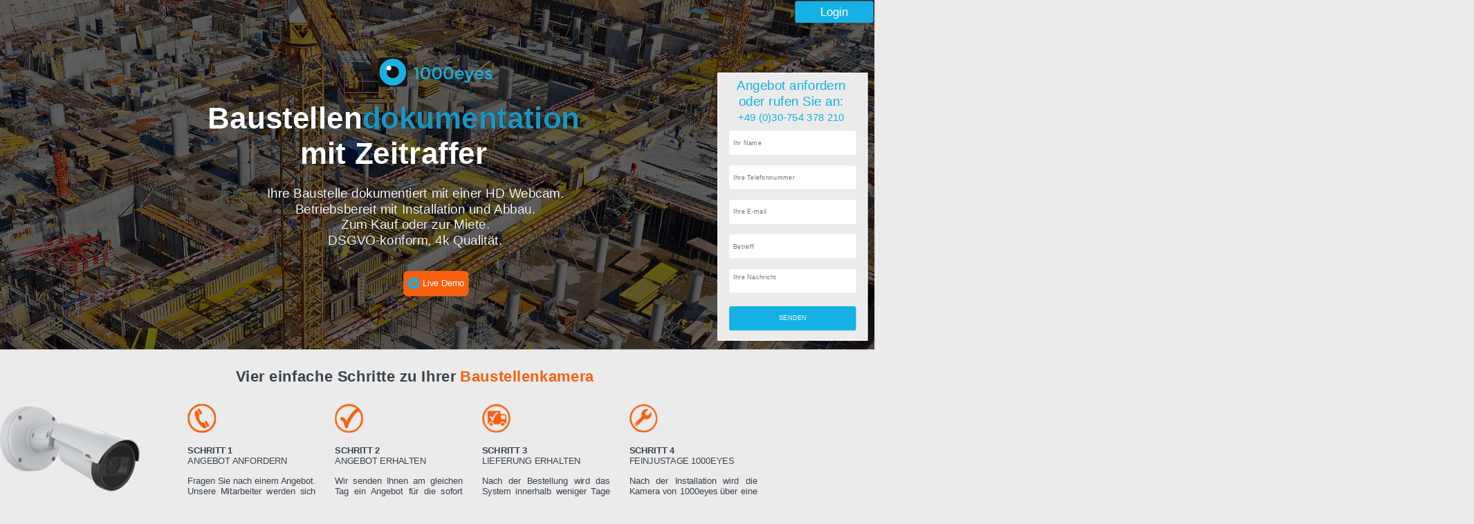

--- FILE ---
content_type: text/html;charset=UTF-8
request_url: https://www.1000eyes.de/videoueberwachung/en/;jsessionid=CD768EEB5DC18BEE1FFCB703C7651D382A699A9F.inst1app05
body_size: 11334
content:
<?xml version="1.0" encoding="iso-8859-1" ?>








<!DOCTYPE html PUBLIC "-//W3C//DTD XHTML 1.1//EN" "http://www.w3.org/TR/xhtml11/DTD/xhtml11.dtd">
<html xmlns="http://www.w3.org/1999/xhtml">






	<head>
		<meta name="format-detection" content="telephone=no"/>
		<meta name="viewport" content="width=1000, maximum-scale=3.0, user-scalable=yes" />
	
		





<title>

	Baustellenkamera f&#252;r Baustellendokumentation und Zeitraffer

</title>

<meta http-equiv="content-language" content="de">
<link rel="alternate" href="http://www.1000eyes.de/videoueberwachung/en/;jsessionid=CD768EEB5DC18BEE1FFCB703C7651D382A699A9F.inst1app05" hreflang="en" />
<link rel="alternate" href="http://www.1000eyes.de/videoueberwachung/;jsessionid=CD768EEB5DC18BEE1FFCB703C7651D382A699A9F.inst1app05" hreflang="de" />
<link rel="alternate" href="http://www.1000eyes.de/videoueberwachung/;jsessionid=CD768EEB5DC18BEE1FFCB703C7651D382A699A9F.inst1app05" hreflang="x-default" />
<link rel="shortcut icon" href="/videoueberwachung/gfx/favicon.ico"/>
<meta http-equiv="content-type" content="text/html; charset=UTF-8">
<meta http-equiv="imagetoolbar" content="no" />
<script type="text/javascript">
	var prefix = '';
	var suffix = '';
	
	if (!document.getElementById) {
		document.getElementById = function(element) {
			return eval('document.all.' + element);
		}
	}
	

	if (window.location.protocol != 'http:') {
		prefix = 'http://' + window.location.hostname + '/videoueberwachung/';
		suffix = '?lang=de';
	} else {
		prefix = '/videoueberwachung/';
	}

	function loadJSP(aName) {
		document.location.href = prefix + aName + suffix;
	}
	
	function changeVueLanguage(lang) {
		if (typeof(lang) != 'undefined') {
			document.location.href="/videoueberwachung/ChangeLanguageLayout?lang=" + lang;
		}
	}
	

	try {
		var _gaq = _gaq || [];
		_gaq.push(['_setAccount', 'UA-3750171-4']);
		_gaq.push(['_setDomainName', '.1000eyes.de']);
		_gaq.push(['_trackPageview']);
		
		(function() {
			var ga = document.createElement('script'); ga.type = 'text/javascript'; ga.async = true;
			ga.src = ('https:' == document.location.protocol ? 'https://ssl' : 'http://www') + '.google-analytics.com/ga.js';
			var s = document.getElementsByTagName('script')[0]; s.parentNode.insertBefore(ga, s);
		})();
	} catch (e) {
	}

</script>

	
		<script type="text/javascript" src="/jslib/jquery-1.6.2.min.js"></script>
		
		<script type="text/javascript">
			(function(a,e,c,f,g,b,d){var h={ak:"1053355313",cl:"kmCsCO3xi2IQsdqj9gM"};a[c]=a[c]|| function(){(a[c].q=a[c].q||[]).push(arguments)};a[f]||(a[f]=h.ak);b=e.createElement(g);b.async=1;b.src="//www.gstatic.com/wcm/loader.js";d=e.getElementsByTagName(g)[0];d.parentNode.insertBefore(b,d);a._googWcmGet=function(b,d,e){a[c](2,b,h,d,null,new Date,e)}})(window,document,"_googWcmImpl","_googWcmAk","script");
			var bfn = "+49 (0) 30-609 844 516" ;
			callback = function(fn,mn) {
				$(".google_number").each(function() {
					$(this).html(fn);
				});
			};
			
			$(window).load(function(){ _googWcmGet(callback, bfn); });
			
			var usrMSG = "null";
		</script>

		<style type="text/css">

			body{
				font-family: font2014, Verdana, Helvetica, sans-serif;
				background-color: #EBEBEB;
				font-size: 20pt;
				color: #3B434C;
				
				zoom: 0.1;
				transform: scale(0.1);
				transform-origin:0 0;
				-ms-transform: scale(0.1);
				-ms-transform-origin:0 0;
				-moz-transform: scale(0.1);
				-moz-transform-origin: 0 0;
				-o-transform: scale(0.1);
				-o-transform-origin: 0 0;
				-webkit-transform: scale(0.1);
				-webkit-transform-origin: 0 0;
			}
			
			@media (min-width: 1900px) {
				body{
					zoom: 0.95;
					transform: scale(1);
					transform-origin:0 0;
					-ms-transform: scale(1);
					-ms-transform-origin:0 0;
					-moz-transform: scale(0.96);
					-moz-transform-origin: 0 0;
					-o-transform: scale(1);
					-o-transform-origin: 0 0;
					-webkit-transform: scale(1);
					-webkit-transform-origin: 0 0;
				}
				
				@-moz-document url-prefix() {
				    body {
					-webkit-transform: scale(0.96);
					-webkit-transform-origin: 0 0;
					-moz-transform: scale(0.96);
					-moz-transform-origin: 0 0;
				    }
				}
			}

			@media (min-width: 1600px) and (max-width: 1899px){
				body{
					zoom: 1.2;
					transform: scale(0.7);
					transform-origin:0 0;
					-ms-transform: scale(0.7);
					-ms-transform-origin:0 0;
					-moz-transform: scale(0.85);
					-moz-transform-origin: 0 0;
					-o-transform: scale(0.7);
					-o-transform-origin: 0 0;
					-webkit-transform: scale(0.7);
					-webkit-transform-origin: 0 0;
				}
				#fancybox-wrap{
					zoom: 1  ;
					transform: scale(1)  ;
					transform-origin:0 0  ;
					-ms-transform: scale(1)  ;
					-ms-transform-origin:0 0 ;
					-moz-transform: scale(1.3)  ;
					-moz-transform-origin: 0 0  ;
					-o-transform: scale(1)  ;
					-o-transform-origin: 0 0  ;
					-webkit-transform: scale(1.2)  ;
					-webkit-transform-origin: 0 0  ;
				}
				
				@-moz-document url-prefix() {
				    body {
					-webkit-transform: scale(0.8);
					-webkit-transform-origin: 0 0;
					-moz-transform: scale(0.8);
					-moz-transform-origin: 0 0;
				    }
				}
			}
					
			@media (min-width: 1360px) and (max-width: 1599px) {
				body{
					zoom: 0.99;
					transform: scale(0.7);
					transform-origin:0 0;
					-ms-transform: scale(0.7);
					-ms-transform-origin:0 0;
					-moz-transform: scale(0.71);
					-moz-transform-origin: 0 0;
					-o-transform: scale(0.7);
					-o-transform-origin: 0 0;
					-webkit-transform: scale(0.7);
					-webkit-transform-origin: 0 0;
				}
				
				#fancybox-wrap{
					zoom: 1  ;
					transform: scale(1)  ;
					transform-origin:0 0  ;
					-ms-transform: scale(1)  ;
					-ms-transform-origin:0 0 ;
					-moz-transform: scale(1.2)  ;
					-moz-transform-origin: 0 0  ;
					-o-transform: scale(1)  ;
					-o-transform-origin: 0 0  ;
					-webkit-transform: scale(1.2)  ;
					-webkit-transform-origin: 0 0  ;
				}
			}
			
			@media (min-width: 1200px) and (max-width: 1359px){
				body{
					zoom: 0.903;
					transform: scale(0.7);
					transform-origin:0 0;
					-ms-transform: scale(0.7);
					-ms-transform-origin:0 0;
					-moz-transform: scale(0.6329);
					-moz-transform-origin: 0 0;
					-o-transform: scale(0.7);
					-o-transform-origin: 0 0;
					-webkit-transform: scale(0.7);
					-webkit-transform-origin: 0 0;
				}
				
								
				@-moz-document url-prefix() {
					body {
					-webkit-transform: scale(0.63);
					-webkit-transform-origin: 0 0;
					-moz-transform: scale(0.63);
					-moz-transform-origin: 0 0;
					}
				}
				
				#fancybox-wrap{
					zoom: 1  ;
					transform: scale(1)  ;
					transform-origin:0 0  ;
					-ms-transform: scale(1)  ;
					-ms-transform-origin:0 0 ;
					-moz-transform: scale(1.3)  ;
					-moz-transform-origin: 0 0  ;
					-o-transform: scale(1)  ;
					-o-transform-origin: 0 0  ;
					-webkit-transform: scale(1.2)  ;
					-webkit-transform-origin: 0 0  ;
				}
			}
			
			@media (min-width: 100px) and (max-width: 1199px) {
				body{
					zoom: 0.84;
					transform: scale(0.7);
					transform-origin:0 0;
					-ms-transform: scale(0.7);
					-ms-transform-origin:0 0;
					-moz-transform: scale(0.496);
					-moz-transform-origin: 0 0;
					-o-transform: scale(0.7);
					-o-transform-origin: 0 0;
					-webkit-transform: scale(0.6);
					-webkit-transform-origin: 0 0;
				}
				#fancybox-wrap{
					zoom: 1  ;
					transform: scale(1)  ;
					transform-origin:0 0  ;
					-ms-transform: scale(1)  ;
					-ms-transform-origin:0 0 ;
					-moz-transform: scale(1.3)  ;
					-moz-transform-origin: 0 0  ;
					-o-transform: scale(1)  ;
					-o-transform-origin: 0 0  ;
					-webkit-transform: scale(1.1)  ;
					-webkit-transform-origin: 0 0  ;
				}
			}		
			
			#header{
				position: relative;
				height: 800px;
				width: 2000px;
				color: #ffffff;
			}

			#header_logo{
				position: absolute;
				top: 125px;
				left: 855px;
			}

			#header_translate .active_lang, .blue{
				color: #1f94bd;
			}

			#header_translate a{
				color: #fff;
			}

			#header h1{
				color: #ffffff;
			}

			#header_translate{
				position: absolute;
				top: 55px;
				left: 1583px;
				font-size: 24pt;
				color: #fff;
			}

			#steps{
				position: absolute;
				top: 800px;
				height: 520px;
				width: 2000px;
			}

			#steps td {
				min-width: 292px;
				max-width: 325px;
				text-align: justify;
			}

			#demos{
				position: absolute;
				top: 1320px;
				height: 354px;
				width: 2000px;
				background-image: url("/common/gfx/vue/demo_bg.jpg");
			}


			#distinguishes{
				position: absolute;
				top: 1674px;
				height: 990px;
				width: 2000px;

			}

			#clients{
				position: absolute;
				top: 2664px;
				height: 354px;
				width: 2000px;
				background-image: url("/common/gfx/vue/clients_bg.jpg");
			}

			#aboutUs{
				position: absolute;
				top: 3018px;
				height: 600px;
				width: 2000px;
				text-align: center;
			}

			#footer{
				position: absolute;
				top: 3618px;
				height: 450px;
				width: 2000px;
				background-image: url("/common/gfx/vue/footer_bg.jpg");
				color: #ffffff;
				font-size: 15px;
			}

			#footer form input{
				height: 50px;
				width: 290px;
				margin-bottom: 24px;
				border-radius: 5px;
			}

			#getQuote{
				position: absolute;
				right: 15px;
				top: 166px;
				height: 610px;
				width: 340px;
				background-color: #ebebeb;
				text-align: center;
				border: 2px solid #ffffff;
				z-index:9;
			}


			#getQuote form input{
				height: 55px;
				width: 290px;
				margin-bottom: 24px;
				border-radius: 5px;
			}

			.inline{
				display: inline;
			}

			.orange{
				color: #F7600E;
			}

			white{
				color: #ffffff;
			}

			.bg_orange{
				background-color: #F7600E;
			}

			.bg_blue{
				background-color: #15b1e4;
			}

			.big_button{
				height: 58px;
				width: 240px;
				border-radius: 10px;
			}

			.table_centered{
				margin-left: auto;
				margin-right: auto;
			}

			.font_20{
				font-size: 20px;
			}

			.font_30{
				font-size: 30px;
			}

			.bold{
				font-weight: 900;
			}

			td{
				vertical-align: top;
				padding-right: 75px;
			}

			.demo_icon_padding{
				padding-right: 208px;
				text-align: center;
			}

			.demo_icon_text{
				position: relative;
				left: 45px;
				top: 35px;
				color: #ffffff;
			}
			
			.transparent {
				background: rgba(0,0,0,0.6);
				border: 1px solid #000;
				border-radius: 10px;
				-webkit-border-radius: 10px;
	   			-moz-border-radius: 10px;
			}
			

			#distinguishes table tbody td{
				width: 267px;
			}


			#steps td{
				padding-right: 0px;
			}

			#clients ul li {
				padding-right: 60px;
			}

			#clients_names p{
				width: 126px;
				min-width: 126px;
				max-width: 126px;
				padding-right: 54px;
				color: #ffffff;
				float: left;
				text-align: center;
				margin-top: -15px;
			}

			#legalContainer{
				font-size: 16px;
			}

			.sliderNotVisible{
				display: none;
			}

			* {
				margin: 0px;
				padding: 0px;
				border-width: 0px;
				font-family: font2014, Verdana, Helvetica, sans-serif;
				text-decoration: none;
			}

			a {
				color: #ffffff;
				text-decoration: none;
				cursor: pointer;
			}

			a hover {
				color: #00aaff;
				text-decoration: none;
				cursor: pointer;
			}

			a visited {
				color: #00aaff;
				text-decoration: none;
				cursor: pointer;
			}

			::-webkit-input-placeholder { font-size: 15px; line-height: 100%; } /*Webkit*/
			::-moz-placeholder { font-size: 15px; line-height: 350%; } /*Firefox*/
			:-moz-placeholder { font-size: 15px; line-height: 350%;  } /*Firefox*/
			:-ms-input-placeholder { font-size: 15px; line-height: 350%;  } /*IE*/
			::-ms-input-placeholder { font-size: 15px; line-height: 350%;  } /*EDGE*/
			
			textarea::-webkit-input-placeholder { line-height: 250%; } /*Webkit*/
			textarea::-moz-placeholder { line-height: 250%; } /*Firefox*/
			textarea:-moz-placeholder { line-height: 250%;  } /*Firefox*/
			textarea:-ms-input-placeholder { line-height: 250%;  } /*IE*/
			textarea::-ms-input-placeholder { line-height: 250%;  } /*EDGE*/
			
			input, textarea {
				font-size: 15px;
			}
			
			#fancybox-wrap{
				zoom: document !important;
			}
			
			#fancybox-overlay{
				position: fixed !important;
				width: 500% !important;
				height: 700% !important;
			}

			.demoText{
				margin-top: 10px;
				color: #fff;
				font-size: 25px;
				line-height: 19px;
				display: inline-block;
				
			}
			
			.demo{
				width:190px;
				height:144px;
				text-align: center;
				display: inline-block;
				margin-right: 30px;
				position: relative;
				float: left;
			}
			
			.demo a{
				display: block;
				height: 100%;
			}
			
			.demo img{
				display: block;
				position: relative;
				bottom: 0px;
				left: 44%;
			}
			
			.const_txt_hi {
				text-shadow: 0 0 1px #000, 0 0 1px #000, 0 0 1px #000;
			}
		</style>
	</head>
	<body>
	<div id="wrapper" style="width: 2000px; margin: 0 auto;">
		<div id="header">
			



<div>

	<div id="login2014" class="bg_blue" style="z-index:10; position:absolute; right:2px; top:2px; line-height:50px; height:50px; width:180px; border-radius:5px; text-align:center;">	
		<a href="#" title="Login" onClick="togglelogin();" >Login</a>
	</div>
	<div id="menu_sub">
		<div id="login_sub_menu" style="visibility:hidden; z-index:11; clear:both; position:absolute; right:0px; top:55px; width:240px;">
			<table class="table_content" style="width:240px;">
				<tr>
					




<script type="text/javascript">
	var target = 'http://' + window.location.hostname + '/web/DemoLogin?user=democam&lang=de';

	function closeDemo() {
		if(!subwindow)
			return;
		if(subwindow.closed)
			return;
		subwindow.close();
	}
	
	function goToSslPage() { 
			document.location.href = 'https://www.1000eyes.net/videoueberwachung/login/';
	}

	function got2Onlinetest() { 		var loc = '' + document.location;
		//closeDemo();
		if(target.indexOf('online_test.jsp') > -1) {
			top.location.href = target;
		} else {
			var attribWithoutAll =	'location=no,menubar=no,toolbar=no,status=no' +
									',resizable=no,scrollbars=yes,width=1024,height=768';
			liveDemo = window.open(target, "popup", attribWithoutAll);
		}
	}
	
	if(window.name == "popup") {
		window.close();
	}
</script>


<td class="table_boxes_layout1_content" style="height: 262px; width: 235px;  padding-left: 14px; background-image: url(/common/login_box_de.png); background-repeat:no-repeat; vertical-align: top; text-align: left;">
	<form id="loginFormNavi" name="loginFormNavi" method="post" action="/web/LogIn">
		<input type="hidden" id="brand" name="brand" value="vue" />
		<table>
			<colgroup>
				<col width="61"/>
				<col width="139"/>
			</colgroup>
			<tr>
				<td colspan="2" style="height:83px; vertical-align: bottom;">
					<input type="text" maxlength="32" size="24" name="user" id="usernavi" value="" onkeypress="return evalEnterInUserNavi(event);" title="Name" style="width:197px; height:16px; margin-left:5px; background-color:#FFF;"/>
				</td>
			</tr>
			<tr>
				<td colspan="2" style="height: 51px; vertical-align: bottom;">
					<input type="password" maxlength="32" size="24" name="pwd" id="pwdnavi" value="" onkeypress="return evalEnterInPwdNavi(event);" title="Passwort" style="width:197px; height:16px; margin-left:5px; background-color:#FFF;" />
				</td>
			</tr>
			<tr>
				<td style="height: 28px; vertical-align: bottom; width: 139px;">
					<div>
						<div class="button_transparent" title="Forgot your password?" style="height:17px; width:135px; cursor:pointer;" onclick="loadJSP('vue/forgot_password.jsp');"></div>
					</div>
				</td>
			</tr>
			<tr>
				<td style="height:35px; vertical-align: bottom;">
					<div class="button_transparent" title="Login" style="height:20px; width:95px; cursor:pointer;" onclick="checkLoginFormNavi();"></div>
				</td>
			</tr>
			<tr>
				<td colspan="2" style="height: 46px; vertical-align: bottom;">
				<!-- 
					<div onclick="got2Onlinetest()" title="Live demo camera" class="button_transparent" style="height:16px; width:90px; float:left; cursor:pointer;"></div>
					<div style="float:right; padding-right:23px;">
						<div class="button_transparent" title="SSL gesicherter Login" style="height:16px; width:20px; cursor:pointer;" onclick="goToSslPage();"></div>
					</div>
				-->
				</td>
			</tr>
		</table>
		<input type="hidden" id="dest" name="dest" value="vue" />
	</form>
	<script type="text/javascript">

		function evalEnterInUserNavi(event) {
			if(event && ((event.which && event.which == 13) || (event.keyCode && event.keyCode == 13)) ) {
				document.forms['loginFormNavi'].pwdnavi.focus();
				return 0;
			} else {
				return true;
			}
		}



		function checkLoginFormNavi() {
			var usrName = document.forms.loginFormNavi.usernavi.value;
			var usrPwd  = document.forms.loginFormNavi.pwdnavi.value;

			if(usrName.length < 6 || usrPwd.length < 6) {
				return 1;
			}
			document.forms['loginFormNavi'].submit();
			return 0;
		}

		function evalEnterInPwdNavi(event) {
			if(event && ((event.which && event.which == 13) || (event.keyCode && event.keyCode == 13))) {
				document.forms['loginFormNavi'].submit();
				return 0;
			} else {
				return true;
			}
		}


		if (''.length > 0) {
			setTimeout(function(){ alert('');}, 100);
		}
	</script>
</td>



				</tr>
			</table>
		</div>
	</div>
</div>
	<script type="text/javascript" src="/jslib/jquery-1.7.2.min.js"></script>
	<script type="text/javascript">
		var hideTime = 30000;
		var showedLogin = false;

		
		function showlogin() {
			if(document.getElementById("login_sub_menu")){
				if(!showedLogin){
					document.getElementById("login_sub_menu").style.visibility='visible';
				}
			}
		}
		
		function hidelogin() {
			if (document.getElementById("login_sub_menu")){
				document.getElementById("login_sub_menu").style.visibility='hidden';
			}
		}
		
		function setHideSubMenu(val, elementId) {
			hideSubMenu = val;
			goToDefault = val;
			if (elementId != undefined) {
				window.setTimeout("hidelogin()", hideTime);
			}
		}
		
		function togglelogin() {
			if (document.getElementById("login_sub_menu")) {
				var doOn = true;
				if (document.getElementById("login_sub_menu").style.visibility == 'visible') {
					doOn = false;
				} 
				document.getElementById("login_sub_menu").style.visibility=(doOn?'visible':'hidden');
			}
		}
	</script>

			<a href="/videoueberwachung/;jsessionid=1890213EBE785BB37FA9DCB76980F2D44499FE19.inst1app05" ><img id="header_logo" src="/common/gfx/vue/1000eyes_logo_transparent.png" alt="Logo der 1000eyes GmbH"></img></a>
			<img src="/common/gfx/vue/header_construction_2.jpg"></img>
			<div class="const_txt_hi" style="position:absolute; top:230px; left:475px; text-align:center;">
				<h1 style="font-size:70px;">Baustellen<p class="blue inline">dokumentation</p>
				<br/>mit Zeitraffer</h1>
			</div>
	
			<div class="const_txt_hi" style="position:absolute; top:425px; left:610px; text-align:center; font-size:30px; color:#ffffff;">
				<p style="color:#FFFFFF;">
					Ihre Baustelle dokumentiert mit einer HD Webcam.<br />Betriebsbereit mit Installation und Abbau.<br />Zum Kauf oder zur Miete.<br />DSGVO-konform, 4k Qualit&#228;t.
				</p>
			</div>
			
			<div id="getQuote">
				<p class="inline" style="color: #13b1e1; font-size:30px; top:10px; right: 1%; position: relative;">Angebot anfordern<br />oder rufen Sie an:<br /><span class="google_number" style="color: #13b1e1; font-size:24px;">+49 (0)30-754 378 210</span></p>
				<form style="position: relative; top: 25px;" method="post" action="/videoueberwachung/Quote">
					<input required type="text" name="name" placeholder="&nbsp;&nbsp;Ihr Name"></input><br />
					<input required type="text" name="phone" placeholder="&nbsp;&nbsp;Ihre Telefonnummer"></input><br />
					<input required type="email" name="mail1" placeholder="&nbsp;&nbsp;Ihre E-mail"></input><br />
					<input required type="text" name="about" placeholder="&nbsp;&nbsp;Betreff"></input><br />
					<textarea required name="textinfo" cols="40" rows="1" placeholder="&nbsp;&nbsp;Ihre Nachricht" style="height: 55px; width: 290px; margin-bottom: 24px; border-radius: 5px; resize: none;"></textarea><br />
					<input type="submit" name="submit_quote" value="SENDEN" class="bg_blue" style="color:#ffffff; -webkit-appearance: none;"></input>
				</form>
			</div>
			<a href="https://baudoku.1000eyes.de/cam/temamedien3/B8A44F7226FD/responsive.html?menu=autostart&timeout=5000" class="timelapse_wide">
				<div style="position:absolute; top:620px;left:923px; height: 58px; border-radius: 10px; background-color: #F7600E;">
					<img src="/common/gfx/vue/timelapse_play_icon.png" style="position: relative; left: 10px;top: 15px;"></img>
					<p class="inline" style="font-size:20px;color:#ffffff;position: relative; top: 9px; margin-left: 10px; margin-right: 10px;">Live Demo</p>
				</div>
			</a>
		</div>
		
		<div id="steps">
			<h1 style="font-size:35px; position:absolute; top:40px; left:540px;">Vier einfache Schritte zu Ihrer&nbsp;<p class="inline orange">Baustellenkamera</p></h1>
			<table style="position:absolute; left:385px; top:125px; width:1145px; height:470px; border-collapse:separate; border-spacing:45px 0;">
				<tr style="height: 70px;">
					<td><img src="/common/gfx/vue/step_1_icon.png" class="table_centered"></img></td>
					<td><img src="/common/gfx/vue/step_2_icon.png"></img></td>
					<td><img src="/common/gfx/vue/step_3_icon.png"></img></td>
					<td><img src="/common/gfx/vue/step_4_icon.png"></img></td>
				</tr>
				<tr style="height: 60px;">
					<td class="font_20"><br /><p class="inline bold">SCHRITT 1</p><br />ANGEBOT ANFORDERN</td>
					<td class="font_20"><br /><p class="inline bold">SCHRITT 2</p><br />ANGEBOT ERHALTEN</td>
					<td class="font_20"><br /><p class="inline bold">SCHRITT 3</p><br />LIEFERUNG ERHALTEN</td>
					<td class="font_20"><br /><p class="inline bold">SCHRITT 4</p><br />FEINJUSTAGE 1000EYES</td>
				</tr>
				<tr>
					<td class="font_20"><br /><p class="inline">Fragen Sie nach einem Angebot. Unsere Mitarbeiter werden sich mit Ihnen in Verbindung setzen und mit Ihnen die Anforderungen kl&#228;ren.</p></td>
					<td class="font_20"><br /><p class="inline">Wir senden Ihnen am gleichen Tag ein Angebot f&#252;r die sofort einsatzbereite L&#246;sung.</p></td>
					<td class="font_20"><br /><p class="inline">Nach der Bestellung wird das System innerhalb weniger Tage geliefert. Sie m&#252;ssen es dann nur mit dem Stromnetz verbinden. Es wird sich automatisch mit unseren Servern verbinden.</p></td>
					<td class="font_20"><br /><p class="inline">Nach der Installation wird die Kamera von 1000eyes &#252;ber eine Remoteverbindung feinjustiert.</p></td>
				</tr>
			</table>
			<img src="/common/gfx/vue/camera3.png" style="position: absolute; left: 0px; top:45px;"></img>

	</div>
	<div id="demos">
		<img src="/common/gfx/vue/demo_camera_icon.png" style="position: absolute; top: 28px; left: 760px;"></img>
		<h1 style="position: absolute; top: 35px; left: 825px; font-size: 35px;">Webcam live&nbsp;<p class="inline orange">Demos</p></h1>
		<ul style="position: absolute; top: 127px; left: 574px;">
			<li class="inline"><div class="demo" style="background: linear-gradient(rgba(0, 0, 0, 0.5),rgba(0, 0, 0, 0.5)), url(/videoueberwachung/gfx/construction_demo1.jpg) 0 0 / 190px 144px;"><a class="constructionDemo1" href="https://baudoku.1000eyes.de/cam/temamedien3/B8A44F7226FD/responsive.html"><span class="demoText">tema<br/><br/>medien</span><img src="/common/gfx/vue/demo_playbutton.png"></img></a></div></li>
			<li class="inline"><div class="demo" style="background: linear-gradient(rgba(0, 0, 0, 0.5),rgba(0, 0, 0, 0.5)), url(/videoueberwachung/gfx/construction_demo2.jpg) 0 0 / 190px 144px;"><a class="constructionDemo2" href="https://baudoku.1000eyes.de/cam/mvgmbh/ACCC8EAF42C0/responsive.html"><span class="demoText">M&auml;rkisches<br/><br/>Viertel<br/><br/></span><img src="/common/gfx/vue/demo_playbutton.png"></img></a></div></li>
			<li class="inline"><div class="demo" style="background: linear-gradient(rgba(0, 0, 0, 0.5),rgba(0, 0, 0, 0.5)), url(/videoueberwachung/gfx/construction_demo3.jpg) 0 0 / 190px 144px;"><a class="constructionDemo3" href="https://baudoku.1000eyes.de/cam/constructure/B8A44F4D0ED1/responsive.html"><span class="demoText">Constructure</span><img src="/common/gfx/vue/demo_playbutton.png"></img></a></div></li>
			<li class="inline"><div class="demo" style="background: linear-gradient(rgba(0, 0, 0, 0.5),rgba(0, 0, 0, 0.5)), url(/videoueberwachung/gfx/construction_demo4.jpg) 0 0 / 190px 144px;"><a class="constructionDemo4" href="https://baudoku.1000eyes.de/cam/boschkh/ACCC8EAF4257/responsive.html"><span class="demoText">Robert<br/><br/>Bosch<br/><br/>Krankenhaus<br/></span><img src="/common/gfx/vue/demo_playbutton.png"></img></a></div></li>
		</ul>
	</div>
	<div id="distinguishes">
		<h1 style="position: absolute; top: 35px; left: 770px; font-size: 35px;">Was uns&nbsp;<p class="inline orange">unterscheidet</p>&nbsp; </h1>

			<table style="position: absolute; top: 135px; left: 385px; width:1300px; text-align: center;">
				<tr>
					<td><img src="/common/gfx/vue/icon_hd.png"></img></td>
					<td><img src="/common/gfx/vue/icon_liveimage.png"></img></td>
					<td><img src="/common/gfx/vue/icon_timelapse.png"></img></td>
					<td><img src="/common/gfx/vue/icon_archive.png"></img></td>
				</tr>
				<tr>
					<td class="font_30 orange">Beeindruckende Qualit&#228;t</td>
					<td class="font_30 orange">Echte Live Bilder</td>
					<td class="font_30 orange">Online Zeitraffer</td>
					<td class="font_30 orange">Archiv</td>
				</tr>
				<tr>
					<td class="font_20">Exzellente Bild Qualit&#228;t, 4K Ultra HD und 8.3 Megapixel.</td>
					<td class="font_20">App, Browser und auf Ihrer Website. Hunderte Zuschauer gleichzeitig m&#246;glich.</td>
					<td class="font_20">W&#228;hrend der Bauphase, auch in HD als Download.</td>
					<td class="font_20">Hochaufl&#246;sendes Bilderarchiv &#252;ber die gesamte Projektdauer.</td>
				</tr>
			</table>

			<table style="position: absolute; top: 495px; left: 385px; width:1300px; text-align: center;">
				<tr>
					<td><img src="/common/gfx/vue/icon_tablet.png"></img></td>
					<td><img src="/common/gfx/vue/icon_cloud.png"></img></td>
					<td><img src="/common/gfx/vue/icon_wireless.png"></img></td>
					<td><img src="/common/gfx/vue/icon_hardware.png"></img></td>
				</tr>
				<tr>
					<td class="font_30 orange">F&#252;r Tablets geeignet</td>
					<td class="font_30 orange">Cloud</td>
					<td class="font_30 orange">Drahtlose Verbindung</td>
					<td class="font_30 orange">Robuste Hardware</td>
				</tr>
				<tr>
					<td class="font_20">Apps f&#252;r iOS und Android sowie ein HTML Modul f&#252;r die Einbindung in bestehende Websites.</td>
					<td class="font_20">Diebstahlsicher in einem Deutschen Rechenzentrum, inkl. Backup.</td>
					<td class="font_20">Mit DSL oder Mobiler <br />4G / 3G Verbindung.</td>
					<td class="font_20">Aktuellste Au&#223;enkamera, Technologie vom Marktf&#252;hrer, f&#252;r alle Jahreszeiten, von -40&#176; bis + 50&#176;C (IP66).</td>
				</tr>
			</table>
			<div>
			
				
				
				<a href="/common/doc/Ausschreibungstext_fuer_Baustellenkamera.doc" target="blank">
					<div class="big_button bg_blue" style="position: absolute; top: 865px; left: 735px; text-align: center; line-height:90%;">
						<img src="/common/gfx/vue/word_icon.png" style="position: relative; top: 10px; left: 5px; float: left"></img>
						<span style="font-size: 18px; color:#ffffff; position: relative; text-align: center; line-height:90%;">Download<br />Ausschreibungstext</span>
					</div>
				</a>
				
				<a href="/common/pdf/Baustellendokumentation.pdf" target="blank">
					<div class="big_button bg_blue" style="position: absolute; top: 865px; left: 1025px; text-align: center; line-height:90%;">
						<img src="/common/gfx/vue/pdf_icon.png" style="position: relative; top: 10px; left: 5px;float: left;"></img>
						<span style="font-size: 18px; color:#ffffff; position: relative; text-align: center; line-height:90%;">Download<br />PDF Datenblatt</span>
					</div>
				</a>
				
			
			
			</div>
		</div>
		<div id="clients">
			<h1 style="position: absolute; top: 35px; left: 730px; font-size: 35px;">Unsere&nbsp;<p class="inline orange">Kunden und Partner</p></h1>
			<a onclick="sliderMove('leftwards')"><img src="/common/gfx/vue/arrow_left.png" style="position: absolute; top: 186px;left: 341px;"></img></a>
			<div style="position: absolute; top: 105px; left: 565px;">
				<ul id="clients_pics">
					
				</ul>
				<br />
				<ul id="clients_names" style="margin-left: -8px;">
					
				</ul>
			</div>
			<a onclick="sliderMove('rightwards')"><img src="/common/gfx/vue/arrow_right.png" style="position: absolute; top: 186px;left: 1639px;"></img></a>
		
		</div>
		<div id="aboutUs">
			<h1 style="position: absolute; top: 35px; left: 912px; font-size: 35px;">&#220;ber&nbsp;<p class="inline orange">uns</p></h1>
			<div style="position: absolute; top: 135px; left: 360px; width: 1235px; line-height: 160%;" class="font_20">
				<p>Die 1000eyes GmbH mit Sitz in Berlin ist hoch spezialisiert auf Baustellendokumentationen und &#8211;&#252;berwachungen mit modernster Video- und Cloudtechnologie. Die &#220;bertragung und Speicherung von Video- und Audiodaten sowohl in lokalen Netzwerken als auch in der Cloud bei Einhaltung aller Datenschutzvorschriften ist seit mehr als einem Jahrzehnt unser Tagesgesch&#228;ft.</p> <br /><br />
				<p>Unsere Firma hat seit 2003 einige Tausend erfolgreiche Projekte realisiert und unterst&#252;tzt kleine und gro&#223;e Unternehmen mit Standard- und kundenspezifischen L&#246;sungen.</p> <br /><br />
				<p>Bitte sprechen Sie uns jederzeit f&#252;r ein individuelles Angebot an.</p> <br /><br />
			</div>
			<div>
				<a href="#header" style="position: absolute; right: 300px; bottom: 90px;"><img src="/common/gfx/vue/top.png" style=""></img></a>
			</div>
		</div>
		

<div id="footer">
	<div id="footer_business">
		<img src="/common/gfx/vue/footer_clock_icon_tr.png" style="position: absolute; left: 274px; top: 140px;"></img>
		<div style="position: absolute; left:354px; top:140px; line-height: 100%;">
			GESCH&#196;FTSZEITEN <br /><br />
			Mo - Do: 09:00 - 17:00 Uhr<br />
			Fr: 09:00 - 16:00 Uhr <br />
		</div>
	</div>
	<div id="footer_additional">
		<img src="/common/gfx/vue/footer_i_icon.png" style="position: absolute; left: 778px; top: 140px;"></img>
		<div style="position: absolute; top: 140px; left: 858px; line-height:115%;">
			ZUS&#196;TZLICHE INFO<br /><br />
			Wir haben unseren Sitz im Herzen<br/>Berlins direkt am Kurf&#252;rstendamm<br/>und im Finanzdistrikt in<br/>San Francisco.<br />
			<br />
			Office Deutschland<br/>1000eyes GmbH, 10719 Berlin, Germany<br />
			<img src="/common/gfx/vue/footer_mail_icon.png" style=""/>&nbsp;&nbsp;&nbsp;&#105;&#110;&#102;&#111;&#64;&#49;&#48;&#48;&#48;&#101;&#121;&#101;&#115;&#46;&#100;&#101;<br />
			<img src="/common/gfx/vue/footer_call_icon.png" style=""/>&nbsp;&nbsp;&nbsp;<span style="color:#ffffff;" class="google_number">+49 (0)30-754 378 210</span><br />
		</div>
	</div>
	<div id="footer_legal" style="position: absolute; top: 140px; left: 1332px;">
		<a href="#legalContainer" class="legal">IMPRESSUM</a>
	</div>
	<div id="footer_partner" style="position:absolute; top: 170px; left: 1332px;">
		<a href="/videoueberwachung/vue/partnerprogram.jsp;jsessionid=1890213EBE785BB37FA9DCB76980F2D44499FE19.inst1app05" title="Partnerbereich" >Partnerbereich</a>
	</div>
	<div id="footer_socialmedia" style="position: absolute; top: 620px; left: 770px; display: none;">
		<a style="padding-right: 20px;"><img src="/common/gfx/vue/facebook.png" style=""></img></a>
		<a style="padding-right: 20px;"><img src="/common/gfx/vue/twitter.png" style=""></img></a>
		<a style="padding-right: 20px;"><img src="/common/gfx/vue/googleplus.png" style=""></img></a>
	</div>
</div>

<div style="display: none;">
	<div id="legalContainer" style="text-align: center; width: 690px;">
		<h1 style="position: absolute; top: 40px; left: 320px; font-size: 35px;"> &nbsp;<p class="inline orange">Impressum</p></h1>
		<span style="position: relative; top: 120px; left: 95px; line-height:100%;">Head Office<br /><br />
&#9;&#9;&#9;1000eyes GmbH<br />
&#9;&#9;&#9;Uhlandstr. 165<br />
&#9;&#9;&#9;10719 Berlin<br /><br />
&#9;&#9;&#9;Telefon: +49 (0)30-754 378 210<br />
&#9;&#9;&#9;<br /><br /><br /><br />
&#9;&#9;&#9;Bei Fragen zum Unternehmen: &#105;&#110;&#102;&#111;&#64;&#49;&#48;&#48;&#48;&#101;&#121;&#101;&#115;&#46;&#100;&#101;&#32;&#10;
&#9;&#9;&#9;<br />
&#9;&#9;&#9;Bei Fragen zu einem Produkt wird Ihnen
&#9;&#9;&#9;<a href="vue/contact.jsp" title="Kontaktformular" style="color: #000000; text-decoration: underline;">hier</a>
&#9;&#9;&#9;weitergeholfen.<br />
&#9;&#9;&#9;<br /><br /><br /><br />
&#9;&#9;&#9;Vertretungsberechtigter Gesch&#228;ftsf&#252;hrer<br />
&#9;&#9;&#9;Sascha Keller<br />
&#9;&#9;&#9;<br /><br /><br /><br />
&#9;&#9;&#9;Sitz: Berlin<br />
&#9;&#9;&#9;Registergericht: Amtsgericht Berlin-Charlottenburg<br />
&#9;&#9;&#9;Registernummer: HRB 106317B<br />
&#9;&#9;&#9;Umsatzsteuer-Identifikationsnummer gem&#228;&#223; &#167; 27 a Umsatzsteuergesetz: DE 252547661<br />
&#9;&#9;&#9;<br /><br /><br /><br />
&#9;&#9;&#9;Haftungshinweis:<br />
&#9;&#9;&#9;Trotz sorgf&#228;ltiger inhaltlicher Kontrolle &#252;bernehmen wir keine Haftung f&#252;r die
&#9;&#9;&#9;Inhalte externer Links. F&#252;r den Inhalt der verlinkten Seiten sind ausschlie&#223;lich
&#9;&#9;&#9;deren Betreiber verantwortlich.
&#9;&#9;&#9;<br /><br /><br /><br /><br />
&#9;&#9;</span>

		<a href="http://www.1000eyes.de/shop/de/agb/agb_en_1.pdf" style="position: relative; top: 150px; left: 95px; text-decoration: underline; color: #000000;" target="blank" >Allgemeine Gesch&#228;ftsbedingungen</a>
		<br/>
		<a href="/datenschutz" style="position: relative; top: 152px; left: 95px; text-decoration: underline; color: #000000;" target="blank">Datenschutz-Bestimmungen</a>
 	</div>
</div>


<script type="text/javascript" src="/jslib/jquery-1.6.2.min.js"></script>
<link rel="stylesheet" href="/jslib/fancybox/jquery.fancybox-1.3.4.css" type="text/css" media="screen" />
<script type="text/javascript" src="/jslib/fancybox/jquery.fancybox-1.3.4.pack.js"></script>

<script type="text/javascript">
	// init fancy boxes for html classes, with the help of jquery ready function
	$(document).ready(function() {
		$("a.legal").fancybox({
			'type'	: 'inline',
			'autoScale'			: false,
			'autoDimensions'    : false,
			'scrolling' : 'no',
			'width'	: 847,
			'height': 1150
		});

		$("a.timelapse").fancybox({
			'type'	: 'iframe',
			'autoScale'			: false,
			'autoDimensions'    : false,
			'scrolling' : 'no',
			'width'	: 840,
			'height': 725,
			'top' : 25,
			'onComplete' : function(){
				$("#fancybox-wrap").css("top", 0);	
			}
		});
		$("a.timelapse_wide").fancybox({
			'type'	: 'iframe',
			'autoScale'			: false,
			'autoDimensions'    : false,
			'scrolling' : 'no',
			'width'	: 1065,
			'height': 610,
			'top' : 30,
			'onComplete' : function(){
				$("#fancybox-wrap").css("top", 0);	
			}
		});
		$("form_warning").fancybox({
			'type'	: 'inline',
			'autoScale'			: false,
			'autoDimensions'    : false,
			'scrolling' : 'no',
			'width'	: 250,
			'height': 100
		});
		
		if(usrMSG == "ok"){
			$.fancybox(
		        '<h3 class="blue" style="text-align:center; position: relative; top: 40%;">Ihre Anfrage wurde erfolgreich weitergeleitet.</h3>',
		        {
		            'autoDimensions'    : false,
		            'width'             : 600,
		            'height'            : 600,
		            'transitionIn'      : 'none',
		            'transitionOut'     : 'none'
		        }
		    );				
		}else if(usrMSG == "error1"){
			$.fancybox(
		        '<h3 class="blue" style="text-align:center; position: relative; top: 40%;">Ihre Anfrage konnte nicht bearbeitet werden, bitte probieren Sie es sp&#228;ter noch einmal.</h3>',
		        {
		            'autoDimensions'    : false,
		            'width'             : 600,
		            'height'            : 600,
		            'transitionIn'      : 'none',
		            'transitionOut'     : 'none'
		        }
		    );
		}
	});
</script>

	
	</div>
	<div id="conversion">
		<script>
			if(usrMSG == "ok"){
				document.write("<!-- Google Code for 1000eyes Anfrage Conversion Page --> <script type=\"text\/javascript\">\/* <![CDATA[ *\/var google_conversion_id = 1053355313;var google_conversion_language = \"en\";var google_conversion_format = \"3\";var google_conversion_color = \"ffffff\";var google_conversion_label = \"C5xNCJX1-WEQsdqj9gM\"; var google_remarketing_only = false;\/* ]]> *\/<\/script><script type=\"text\/javascript\"src=\"\/\/www.googleadservices.com\/pagead\/conversion.js\"><\/script><noscript><div style=\"display:inline;\"><img height=\"1\" width=\"1\" style=\"border-style:none;\" alt=\"\"  src=\"\/\/www.googleadservices.com\/pagead\/conversion\/1053355313\/?label=C5xNCJX1-WEQsdqj9gM&amp;guid=ON&amp;script=0\"\/><\/div><\/noscript>");
			}
		</script>
	</div>

	<script type="text/javascript">
		// init fancy boxes for html classes, with the help of jquery ready function
		$(document).ready(function() {
			$("a.constructionDemo1").fancybox({
				'type'	: 'iframe',
				'autoScale'			: false,
				'autoDimensions'	: false,
				'scrolling' : 'no',
				'width'	: 1065,
				'height': 610,
				'onComplete' : function(){
					$("#fancybox-wrap").css("top", fancyTopPosition);
				}			
			});
			
			$("a.constructionDemo2").fancybox({
				'type'	: 'iframe',
				'autoScale'			: false,
				'autoDimensions'	: false,
				'scrolling' : 'no',
				'width'	: 1065,
				'height': 610,
				'onComplete' : function(){
					$("#fancybox-wrap").css("top", fancyTopPosition);
				}
			});
			
			$("a.constructionDemo3").fancybox({
				'type'	: 'iframe',
				'autoScale'			: false,
				'autoDimensions'	: false,
				'scrolling' : 'no',
				'width'	: 1065,
				'height': 610,
				'onComplete' : function(){
					$("#fancybox-wrap").css("top", fancyTopPosition);
				}
			});
			
			$("a.constructionDemo4").fancybox({
				'type'	: 'iframe',
				'autoScale'			: false,
				'autoDimensions'	: false,
				'scrolling' : 'no',
				'width'	: 1065,
				'height': 610,
				'onComplete' : function(){
					$("#fancybox-wrap").css("top", fancyTopPosition);
				}
			});
		});
		
		
		
		var ieBool = false;
		var chromeBool = false;
		var edgeBool = false;
		var firefoxBool = false;
		
		var ua = window.navigator.userAgent;
		if (ua.indexOf("MSIE ") > 0 || !!navigator.userAgent.match(/Trident.*rv\:11\./)) 
		{
			ieBool = true;
		}else if(ua.indexOf("Chrome") > 0){
			chromeBool = true;
		}else if(ua.indexOf("Edge") > 0){
			edgeBool = true;
		}else if(ua.toLowerCase().indexOf('firefox') > -1){
			firefoxBool = true;
		}
		
		/*Detect scale and raise / lower top-position vom #getQuote*/
		function getScale(){
			var scale = 0;
			var width =  $(window).width();
			if(width < 1199){
				if(!ieBool){
					scale = 0.497;	
				}else{
					scale = 0.58;
				}	
			}else if(width < 1359){
				scale = 0.6325;
			}else if(width < 1599){
				scale = 0.7095;
			}else if(width < 1899){
				if(firefoxBool){
					scale = 0.7;	
				}else{
					scale = 0.8525;
				}
			}else{
				scale = 0.95;
			}
			return scale;
		}
		
		$(window).scroll(function() {
			var top = 0;
			top = Number(window.pageYOffset / getScale()) + Number(166);
			$("#getQuote").css("top", top + "px");
			
			
		});
		
		//correct fancybox position
		function fancyTopPosition(){
			var top = 0;
			var px = 0;
			if(!chromeBool){
				px = 100;
			}else if(!edgeBool){
				px = 100;
				if(chromeBool){
					px = -75;
				}
			}
			top = Number(window.pageYOffset / getScale() + Number(px));
			return top;
		}
				
		//slider
		var sliderItems =[
			[["Logo_BMW.png"],["BMW"]],[["Logo_Bosch_weiss.png"],["Bosch"]],[["Logo_DB_weiss.png"],["DB"]],[["Logo_DHL.png"],["DHL"]],[["Logo_Lufthansa_weiss.png"],["Lufthansa"]], //site 1
			[["Logo_OBI_weiss.png"],["OBI"]],[["Logo_Siemens_weiss.png"],["Siemens"]],[["Logo_toom_weiss.png"],["toom"]],[["Logo_T-Systems_weiss.png"],["T-Systems"]],[["Logo_Volksbank.png"],["Volksbank"]], //site 2
			[["Logo_avconcept.png"],["AV Concept"]],[["Logo_securiton.png"],["Securiton"]],[["Logo_duesseldorfinternational.png"],["Düsseldorf International"]],[["Logo_hbb.png"],["HBB"]],[["Logo_essicherheit.png"],["ES Sicherheit"]], //site 3
			[["Logo_dns.png"],["dns"]],[["Logo_init.png"],["init"]],[["Logo_lohrer.png"],["LOHRER"]],[["Logo_peach.png"],["PEACH"]],[["Logo_saacke.png"],["SAACKE"]], //site 4
			[["Logo_palfinger.png"],["PALFINGER"]],[["Logo_offrerailaway.png"],["RailAway"]],[["Logo_lidl.png"],["LIDL"]],[["Logo_natulisliving.png"],["NATULIS Living"]],[["Logo_zima.png"],["Zima"]], //site 5
			[["Logo_dbschenker.png"],["DB Schenker"]],[["Logo_helmholtz.png"],["Helmholtz"]],[["Logo_koelnbonnairport.png"],["Köln-Bonn Airport"]],[["Logo_omros.png"],["OMROS"]],[["Logo_kreissparkasse.png"],["Kreis-sparkasse"]], //site 6
			[["Logo_kantonspitalfrauenfeld.png"],["Kantonsspital"]],[["Logo_konzept.png"],["Konzept"]],[["Logo_eshelter.png"],["e-shelter"]],[["Logo_computechnic.png"],["computechnic"]],[["Logo_buergi.png"],["bürgi.com"]], // site 7
			[["Logo_domroemerfrankfurt.png"],["DomRömer"]],[["Logo_schoenklinik.png"],["Schön Klinik"]],[["Logo_foodengineering.png"],["Food Engineering"]],[["Logo_stadtemden.png"],["Stadt Emden"]],[["Logo_degewo.png"],["degewo"]], //site 8
			[["Logo_deutschewohnwerte.png"],["Deutsche Wohnwerte"]],[["Logo_greutherfuerth.png"],["Greuther Fürth"]] //site 10
		];
		var sliderSteps = 5;
		
		var images = $(".sliderImage").toArray();
		var text = $(".sliderText").toArray();

		var first = 0;
		sliderMove();
		function sliderMove(dir){
			if(dir == "rightwards"){
				first += sliderSteps;
			}else if(dir == "leftwards"){
				first -= sliderSteps;
			}
			
			if(first < 0){
				first = 40;
			}else if(first >= 42){
				first = 0;
			}
			var textString = "";
			var picString = "";
			for(var i = first; i < first + 5; i++){
				if(sliderItems[i] == undefined) {
					continue;
				} 
				textString += "<li class='sliderText inline'><p>";
				textString += sliderItems[i][1];
				textString += "</p></li>";
				
				picString += "<li class='sliderImage inline'><img src='/common/gfx/vue/";
				picString += sliderItems[i][0];
				picString += "'></img></li>";
			}
			
			document.getElementById("clients_names").innerHTML = textString;
			document.getElementById("clients_pics").innerHTML = picString;
		}
	</script>
	</body>
</html>

